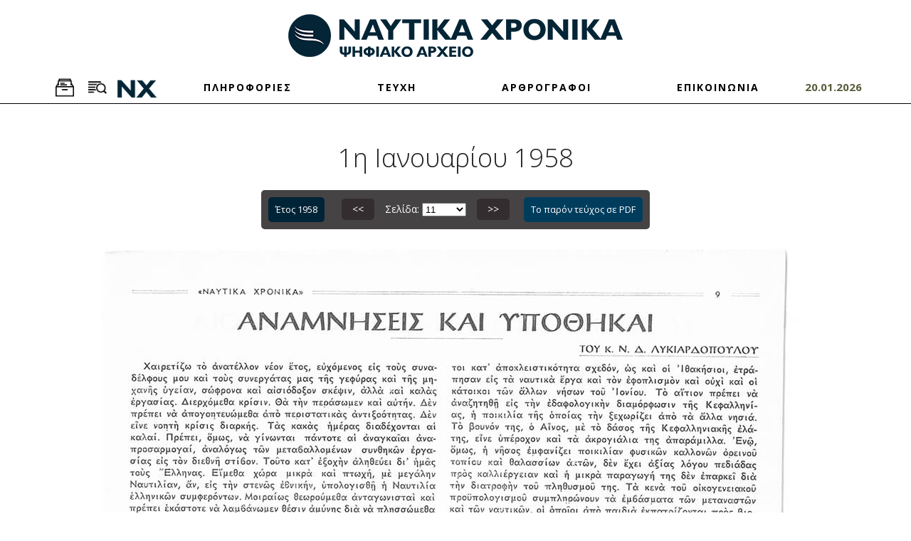

--- FILE ---
content_type: text/html; charset=UTF-8
request_url: https://archive.naftikachronika.gr/issue1958-i736/page-11/
body_size: 8590
content:
<!DOCTYPE html>
<html lang = "el">
<head>
	<meta charset = "utf-8" />
	<meta name="viewport" content="width=device-width, initial-scale=1" />
	<meta name="google-site-verification" content="MDtXuoM5DRUX8d0zj1ZimkeAcc7nxUD8qsHtTR-uZ0Y" />
	<title>1958-01-1 - Αρχείο | Ναυτικά Χρονικά</title>
<meta name="description" content="Καλώς ήρθατε στον δικτυακό τόπο του ψηφιακού αρχείου του περιοδικού «Ναυτικά Χρονικά». - info@archive.naftikachronika.gr" />

<!-- OG META -->
<meta property="og:title" content="1958-01-1 - Αρχείο | Ναυτικά Χρονικά" />
<meta property="og:type" content="website" />
<meta property="og:image" content="https://archive.naftikachronika.gr/images/layout/og_image.png" />
<meta property="og:url" content="https://archive.naftikachronika.gr/issue1958-i736/page-11/" />
<meta property="og:description" content="Καλώς ήρθατε στον δικτυακό τόπο του ψηφιακού αρχείου του περιοδικού «Ναυτικά Χρονικά». - info@archive.naftikachronika.gr" />

<!-- TWITTER META -->
<meta name="twitter:card" content="summary" />
<meta name="twitter:title" content="1958-01-1 - Αρχείο | Ναυτικά Χρονικά" />
<meta name="twitter:description" content="Καλώς ήρθατε στον δικτυακό τόπο του ψηφιακού αρχείου του περιοδικού «Ναυτικά Χρονικά». - info@archive.naftikachronika.gr" />
<meta name="twitter:image" content="https://archive.naftikachronika.gr/images/layout/og_image.png" />

<!-- LINKS -->
<link href="https://cdn.utopia.gr/" rel="dns-prefetch" />
<link href="https://www.google-analytics.com/" rel="dns-prefetch" />
<link href="https://s7.addthis.com/" rel="dns-prefetch" />
<link href="https://archive.naftikachronika.gr/issue1958-i736/page-11/" rel="canonical" />

<!-- SCHEMA ORG -->

<script type="application/ld+json">
	{
		"@context": "https://schema.org",
		"@type": "WebSite",
		"url": "https://archive.naftikachronika.gr/issue1958-i736/page-11/",
		"name": "1958-01-1 - Αρχείο | Ναυτικά Χρονικά",
		"abstract": "Καλώς ήρθατε στον δικτυακό τόπο του ψηφιακού αρχείου του περιοδικού «Ναυτικά Χρονικά». - info@archive.naftikachronika.gr",
		"image": "https://archive.naftikachronika.gr/images/layout/og_image.png"
	}
</script>	
<!-- CSS -->
	<link href = 'https://fonts.googleapis.com/css?family=Open+Sans:400,300,300italic,400italic,700,700italic&amp;subset=latin,greek' rel = 'stylesheet' type = 'text/css'>
	<link type="text/css" href="https://cdn.utopia.gr/inclusive/css_frontend_inclusive_b42.1722261756.css" rel="stylesheet" />
	<link type="text/css" href="/scripts/marez.css" rel="stylesheet" />
	
<!-- JS -->
	<link rel="preconnect" href="https://fonts.googleapis.com">
	<link rel="preconnect" href="https://fonts.gstatic.com" crossorigin>
	<link href="https://fonts.googleapis.com/css2?family=Roboto+Mono:ital,wght@0,100..700;1,100..700&display=swap" rel="stylesheet">
	<script>
		var domain_captcha_url = 'https://archive.naftikachronika.gr/scripts/captcha';
		var domain_captcha_action = '/scripts/umsfes.php';
	</script>
	
	<script>
		window.dataLayer = window.dataLayer || [];
		function gtag(){dataLayer.push(arguments);}
		gtag('consent', 'default', {
		  'ad_storage': 'denied',
		  'analytics_storage': 'granted',
		  'ad_user_data': 'denied',
		  'ad_personalization': 'denied',
		  'functionality_storage': 'granted',
		  'personalization_storage': 'granted',
		  'security_storage': 'granted'
		});
	</script>

	<script async src="https://www.googletagmanager.com/gtag/js?id=G-N0NJ9LGBLN"></script>
	<script>
		window.dataLayer = window.dataLayer || [];
		function gtag(){dataLayer.push(arguments);}
		gtag('js', new Date());
		gtag('config', 'G-N0NJ9LGBLN');
	</script>
		<script async src="https://www.googletagmanager.com/gtag/js?id=G-658HTN2Y8N"></script>
	<script>
		window.dataLayer = window.dataLayer || [];
		function gtag(){dataLayer.push(arguments);}
		gtag('js', new Date());
		gtag('config', 'G-658HTN2Y8N');
	</script>
	<script src="https://cdn.utopia.gr/inclusive/js_frontend_inclusive.1721299250.js"></script>
	<script src="/scripts/marez.js"></script>
	<style>
		.col1 {
			background: white;
		}

		.col2 {
			background: blue;
		}

		.col3 {
			background: red;
		}
	</style>
	</head>
<body>

<div id = "main">

	<!--~~~~~~~~~~~~~~~~~~~~~~~~~~~~~~~~~~~~~~~~~~~~~~~~~~~~~~~~~~~~~~~~~~~~~~~~~~~~~~~~~~~~~~~~~~~~~~~ HEADER -->
	<div id = "header-wrap">
		<div class = "container">
			<div class = "row">
				<div class = "col-sm-12">
					<div id = "logo">
						<a id = "logo-img" href = "/"><img class = "max-width" src = "/images/layout/logo_new.png" alt = ""></a>
					</div>
				</div>
				<!-- <div class = "col-sm-6">
					<div id = "search-toggler-wrap">
						<div class = "top-toggler " id = "search-toggler" data-target = "search-wrap">
							<span class = "hidden-xs">ΑΝΑΖΗΤΗΣΗ </span><img src = "/images/layout/icon_big_search_w.png" style = "width:26px;" alt = "" />
						</div>
						<div class = "top-toggler" id = "browse-toggler" data-target = "browse-wrap">
							<span class = "hidden-xs">ΑΡΧΕΙΟ </span><img src = "/images/layout/icon_big_archive_w.png" style = "width:26px;" alt = "" />
						</div>
					</div>
				</div> -->
			</div>
		</div>
	</div>
	<div id = "menu-wrap">
		<div class = "container-fluid">
			<div class = "row">
				<div class = "col-sm-12">
					<div id = "menu">
						<div id = "search-toggler-wrap" class="menu-item">
							<div class = "top-toggler" id = "browse-toggler" data-target = "browse-wrap">
								<!-- <span class = "hidden-xs">ΑΡΧΕΙΟ </span><img src = "/images/layout/icon_big_archive_w.png" style = "width:26px;" alt = "" /> -->
								<img class="archive-img" src = "/images/layout/icon_big_archive.png" style = "width:26px;" alt = "" />
							</div>
							<div class = "top-toggler " id = "search-toggler" data-target = "search-wrap">
								<!-- <span class = "hidden-xs">ΑΝΑΖΗΤΗΣΗ </span><img src = "/images/layout/icon_big_search_w.png" style = "width:26px;" alt = "" /> -->
								<img class="search-img" src = "/images/layout/icon_big_search.png" style = "width:26px;" alt = "" />
							</div>
							<img id="logo-scrolled" src = "/images/layout/logo_srolled.png" style = "width:60px;" alt = "" />
						</div>
						<a class="menu-link menu-item normal" href="/about">ΠΛΗΡΟΦΟΡΙΕΣ</a><a class="menu-link menu-item normal" href="/browse">ΤΕΥΧΗ</a><a class="menu-link menu-item normal" href="/authors ">ΑΡΘΡΟΓΡΑΦΟΙ</a><a class="menu-link menu-item normal" href="/contact">ΕΠΙΚΟΙΝΩΝΙΑ</a>						<div id="current-date" class="menu-item">
							20.01.2026
						</div>
					</div>
				</div>
			</div>
		</div>
		<hr>
	</div>
	<div class = "toggle-wrap" id = "search-wrap" >
		<div class = "container">
			<form action="/search/" method="post" class="search-form" onsubmit="if(document.getElementById('search_q').value==''){alert('Παρακαλούμε εισάγετε έναν όρο για αναζήτηση');return false;} else { $('.search-overlay').show();}"><div class="row"><div class="col-lg-8"><label for="search_q">Όρος για αναζήτηση: </label><input type="text" class="input search-input" id="search_q" name="search_q" value=""/></div><div class="col-sm-4 col-lg-1"><label for="date_start">Από: </label><br /><select class="input" name="date_start" id="date_start">
<option selected value="1931">1931</option>
<option  value="1932">1932</option>
<option  value="1933">1933</option>
<option  value="1934">1934</option>
<option  value="1935">1935</option>
<option  value="1936">1936</option>
<option  value="1937">1937</option>
<option  value="1938">1938</option>
<option  value="1939">1939</option>
<option  value="1940">1940</option>
<option  value="1945">1945</option>
<option  value="1946">1946</option>
<option  value="1947">1947</option>
<option  value="1948">1948</option>
<option  value="1949">1949</option>
<option  value="1950">1950</option>
<option  value="1951">1951</option>
<option  value="1952">1952</option>
<option  value="1953">1953</option>
<option  value="1954">1954</option>
<option  value="1955">1955</option>
<option  value="1956">1956</option>
<option  value="1957">1957</option>
<option  value="1958">1958</option>
<option  value="1959">1959</option>
<option  value="1960">1960</option>
<option  value="1961">1961</option>
<option  value="1962">1962</option>
<option  value="1963">1963</option>
<option  value="1964">1964</option>
<option  value="1965">1965</option>
<option  value="1966">1966</option>
<option  value="1967">1967</option>
<option  value="1968">1968</option>
<option  value="1969">1969</option>
<option  value="1970">1970</option>
<option  value="1971">1971</option>
<option  value="1972">1972</option>
<option  value="1973">1973</option>
<option  value="1974">1974</option>
<option  value="1975">1975</option>
<option  value="1976">1976</option>
<option  value="1977">1977</option>
<option  value="1978">1978</option>
<option  value="1979">1979</option>
<option  value="1980">1980</option>
<option  value="1981">1981</option>
<option  value="1982">1982</option>
<option  value="1983">1983</option>
<option  value="1984">1984</option>
<option  value="1985">1985</option>
<option  value="1986">1986</option>
<option  value="1987">1987</option>
<option  value="1988">1988</option>
<option  value="1989">1989</option>
<option  value="1990">1990</option>
<option  value="1991">1991</option>
<option  value="1992">1992</option>
<option  value="1993">1993</option>
<option  value="1994">1994</option>
<option  value="1995">1995</option>
<option  value="1997">1997</option>
<option  value="1998">1998</option>
<option  value="1999">1999</option>
<option  value="2000">2000</option>
<option  value="2001">2001</option>
<option  value="2002">2002</option>
<option  value="2003">2003</option>
<option  value="2004">2004</option>
<option  value="2005">2005</option>
<option  value="2006">2006</option>
<option  value="2007">2007</option>
<option  value="2008">2008</option>
<option  value="2009">2009</option>
<option  value="2010">2010</option>
<option  value="2011">2011</option>
<option  value="2012">2012</option>
<option  value="2013">2013</option>
<option  value="2014">2014</option>
<option  value="2015">2015</option>
<option  value="2016">2016</option>
<option  value="2017">2017</option>
<option  value="2018">2018</option>
<option  value="2019">2019</option>
<option  value="2020">2020</option>
<option  value="2021">2021</option>
<option  value="2022">2022</option>
<option  value="2023">2023</option>
<option  value="2024">2024</option>
<option  value="2025">2025</option>
</select></div><div class="col-sm-4 col-lg-1"><label for="date_end">Έως: </label><br /><select class="input" name="date_end" id="date_end">
<option  value="1931">1931</option>
<option  value="1932">1932</option>
<option  value="1933">1933</option>
<option  value="1934">1934</option>
<option  value="1935">1935</option>
<option  value="1936">1936</option>
<option  value="1937">1937</option>
<option  value="1938">1938</option>
<option  value="1939">1939</option>
<option  value="1940">1940</option>
<option  value="1945">1945</option>
<option  value="1946">1946</option>
<option  value="1947">1947</option>
<option  value="1948">1948</option>
<option  value="1949">1949</option>
<option  value="1950">1950</option>
<option  value="1951">1951</option>
<option  value="1952">1952</option>
<option  value="1953">1953</option>
<option  value="1954">1954</option>
<option  value="1955">1955</option>
<option  value="1956">1956</option>
<option  value="1957">1957</option>
<option  value="1958">1958</option>
<option  value="1959">1959</option>
<option  value="1960">1960</option>
<option  value="1961">1961</option>
<option  value="1962">1962</option>
<option  value="1963">1963</option>
<option  value="1964">1964</option>
<option  value="1965">1965</option>
<option  value="1966">1966</option>
<option  value="1967">1967</option>
<option  value="1968">1968</option>
<option  value="1969">1969</option>
<option  value="1970">1970</option>
<option  value="1971">1971</option>
<option  value="1972">1972</option>
<option  value="1973">1973</option>
<option  value="1974">1974</option>
<option  value="1975">1975</option>
<option  value="1976">1976</option>
<option  value="1977">1977</option>
<option  value="1978">1978</option>
<option  value="1979">1979</option>
<option  value="1980">1980</option>
<option  value="1981">1981</option>
<option  value="1982">1982</option>
<option  value="1983">1983</option>
<option  value="1984">1984</option>
<option  value="1985">1985</option>
<option  value="1986">1986</option>
<option  value="1987">1987</option>
<option  value="1988">1988</option>
<option  value="1989">1989</option>
<option  value="1990">1990</option>
<option  value="1991">1991</option>
<option  value="1992">1992</option>
<option  value="1993">1993</option>
<option  value="1994">1994</option>
<option  value="1995">1995</option>
<option  value="1997">1997</option>
<option  value="1998">1998</option>
<option  value="1999">1999</option>
<option  value="2000">2000</option>
<option  value="2001">2001</option>
<option  value="2002">2002</option>
<option  value="2003">2003</option>
<option  value="2004">2004</option>
<option  value="2005">2005</option>
<option  value="2006">2006</option>
<option  value="2007">2007</option>
<option  value="2008">2008</option>
<option  value="2009">2009</option>
<option  value="2010">2010</option>
<option  value="2011">2011</option>
<option  value="2012">2012</option>
<option  value="2013">2013</option>
<option  value="2014">2014</option>
<option  value="2015">2015</option>
<option  value="2016">2016</option>
<option  value="2017">2017</option>
<option  value="2018">2018</option>
<option  value="2019">2019</option>
<option  value="2020">2020</option>
<option  value="2021">2021</option>
<option  value="2022">2022</option>
<option  value="2023">2023</option>
<option  value="2024">2024</option>
<option selected value="2025">2025</option>
</select></div><div class="col-sm-4 col-lg-2"><br /><input type="submit" class="button search-btn" value="Αναζήτηση" /></div>
<div class="col-md-12"><div class="search-help-container">
		<p class="t-justify">
		Στην αναζήτηση μπορεί να χρησιμοποιηθεί μονοτονική ή πολυτονική γραφή.
		Αν εισάγονται δύο ή περισσότερες λέξεις, πρέπει να είναι χωρισμένες με κενό.
		Για αναζήτηση αυτούσιας φράσης ή ονόματος, οι λέξεις πρέπει να περικλείονται σε εισαγωγικά.
		Για αναζήτηση με βάση το αρχικό τμήμα μιας λέξης, προσθέστε στο τέλος της τον χαρακτήρα * (π.χ. ναυτι* για να ψάξετε για ναυτικό και ναυτιλιακό).
		Για στοχευμένη αναζήτηση, η λέξη πρέπει να είναι γραμμένη όπως ακριβώς είναι στο πρωτότυπο κείμενο. 
		Η χρήση κεφαλαίων ή πεζών γραμμάτων, καθώς και η χρήση σωστού ή καθόλου τονισμού, δεν επηρεάζουν τα αποτελέσματα της αναζήτησης.
		</p>
	</div></div>
</div></form>		</div>
	</div>
	<div class = "toggle-wrap" id = "browse-wrap">
		<div class = "container">
			<div class = "row">
				<div class = "col-md-12">
					<a class="submenu-item issues-submenu-item normal" href="/browse/1931/">1931</a><a class="submenu-item issues-submenu-item normal" href="/browse/1932/">1932</a><a class="submenu-item issues-submenu-item normal" href="/browse/1933/">1933</a><a class="submenu-item issues-submenu-item normal" href="/browse/1934/">1934</a><a class="submenu-item issues-submenu-item normal" href="/browse/1935/">1935</a><a class="submenu-item issues-submenu-item normal" href="/browse/1936/">1936</a><a class="submenu-item issues-submenu-item normal" href="/browse/1937/">1937</a><a class="submenu-item issues-submenu-item normal" href="/browse/1938/">1938</a><a class="submenu-item issues-submenu-item normal" href="/browse/1939/">1939</a><a class="submenu-item issues-submenu-item normal" href="/browse/1940/">1940</a><a class="submenu-item issues-submenu-item normal" href="/browse/1945/">1945</a><a class="submenu-item issues-submenu-item normal" href="/browse/1946/">1946</a><a class="submenu-item issues-submenu-item normal" href="/browse/1947/">1947</a><a class="submenu-item issues-submenu-item normal" href="/browse/1948/">1948</a><a class="submenu-item issues-submenu-item normal" href="/browse/1949/">1949</a><a class="submenu-item issues-submenu-item normal" href="/browse/1950/">1950</a><a class="submenu-item issues-submenu-item normal" href="/browse/1951/">1951</a><a class="submenu-item issues-submenu-item normal" href="/browse/1952/">1952</a><a class="submenu-item issues-submenu-item normal" href="/browse/1953/">1953</a><a class="submenu-item issues-submenu-item normal" href="/browse/1954/">1954</a><a class="submenu-item issues-submenu-item normal" href="/browse/1955/">1955</a><a class="submenu-item issues-submenu-item normal" href="/browse/1956/">1956</a><a class="submenu-item issues-submenu-item normal" href="/browse/1957/">1957</a><a class="submenu-item issues-submenu-item normal" href="/browse/1958/">1958</a><a class="submenu-item issues-submenu-item normal" href="/browse/1959/">1959</a><a class="submenu-item issues-submenu-item normal" href="/browse/1960/">1960</a><a class="submenu-item issues-submenu-item normal" href="/browse/1961/">1961</a><a class="submenu-item issues-submenu-item normal" href="/browse/1962/">1962</a><a class="submenu-item issues-submenu-item normal" href="/browse/1963/">1963</a><a class="submenu-item issues-submenu-item normal" href="/browse/1964/">1964</a><a class="submenu-item issues-submenu-item normal" href="/browse/1965/">1965</a><a class="submenu-item issues-submenu-item normal" href="/browse/1966/">1966</a><a class="submenu-item issues-submenu-item normal" href="/browse/1967/">1967</a><a class="submenu-item issues-submenu-item normal" href="/browse/1968/">1968</a><a class="submenu-item issues-submenu-item normal" href="/browse/1969/">1969</a><a class="submenu-item issues-submenu-item normal" href="/browse/1970/">1970</a><a class="submenu-item issues-submenu-item normal" href="/browse/1971/">1971</a><a class="submenu-item issues-submenu-item normal" href="/browse/1972/">1972</a><a class="submenu-item issues-submenu-item normal" href="/browse/1973/">1973</a><a class="submenu-item issues-submenu-item normal" href="/browse/1974/">1974</a><a class="submenu-item issues-submenu-item normal" href="/browse/1975/">1975</a><a class="submenu-item issues-submenu-item normal" href="/browse/1976/">1976</a><a class="submenu-item issues-submenu-item normal" href="/browse/1977/">1977</a><a class="submenu-item issues-submenu-item normal" href="/browse/1978/">1978</a><a class="submenu-item issues-submenu-item normal" href="/browse/1979/">1979</a><a class="submenu-item issues-submenu-item normal" href="/browse/1980/">1980</a><a class="submenu-item issues-submenu-item normal" href="/browse/1981/">1981</a><a class="submenu-item issues-submenu-item normal" href="/browse/1982/">1982</a><a class="submenu-item issues-submenu-item normal" href="/browse/1983/">1983</a><a class="submenu-item issues-submenu-item normal" href="/browse/1984/">1984</a><a class="submenu-item issues-submenu-item normal" href="/browse/1985/">1985</a><a class="submenu-item issues-submenu-item normal" href="/browse/1986/">1986</a><a class="submenu-item issues-submenu-item normal" href="/browse/1987/">1987</a><a class="submenu-item issues-submenu-item normal" href="/browse/1988/">1988</a><a class="submenu-item issues-submenu-item normal" href="/browse/1989/">1989</a><a class="submenu-item issues-submenu-item normal" href="/browse/1990/">1990</a><a class="submenu-item issues-submenu-item normal" href="/browse/1991/">1991</a><a class="submenu-item issues-submenu-item normal" href="/browse/1992/">1992</a><a class="submenu-item issues-submenu-item normal" href="/browse/1993/">1993</a><a class="submenu-item issues-submenu-item normal" href="/browse/1994/">1994</a><a class="submenu-item issues-submenu-item normal" href="/browse/1995/">1995</a><a class="submenu-item issues-submenu-item normal" href="/browse/1997/">1997</a><a class="submenu-item issues-submenu-item normal" href="/browse/1998/">1998</a><a class="submenu-item issues-submenu-item normal" href="/browse/1999/">1999</a><a class="submenu-item issues-submenu-item normal" href="/browse/2000/">2000</a><a class="submenu-item issues-submenu-item normal" href="/browse/2001/">2001</a><a class="submenu-item issues-submenu-item normal" href="/browse/2002/">2002</a><a class="submenu-item issues-submenu-item normal" href="/browse/2003/">2003</a><a class="submenu-item issues-submenu-item normal" href="/browse/2004/">2004</a><a class="submenu-item issues-submenu-item normal" href="/browse/2005/">2005</a><a class="submenu-item issues-submenu-item normal" href="/browse/2006/">2006</a><a class="submenu-item issues-submenu-item normal" href="/browse/2007/">2007</a><a class="submenu-item issues-submenu-item normal" href="/browse/2008/">2008</a><a class="submenu-item issues-submenu-item normal" href="/browse/2009/">2009</a><a class="submenu-item issues-submenu-item normal" href="/browse/2010/">2010</a><a class="submenu-item issues-submenu-item normal" href="/browse/2011/">2011</a><a class="submenu-item issues-submenu-item normal" href="/browse/2012/">2012</a><a class="submenu-item issues-submenu-item normal" href="/browse/2013/">2013</a><a class="submenu-item issues-submenu-item normal" href="/browse/2014/">2014</a><a class="submenu-item issues-submenu-item normal" href="/browse/2015/">2015</a><a class="submenu-item issues-submenu-item normal" href="/browse/2016/">2016</a><a class="submenu-item issues-submenu-item normal" href="/browse/2017/">2017</a><a class="submenu-item issues-submenu-item normal" href="/browse/2018/">2018</a><a class="submenu-item issues-submenu-item normal" href="/browse/2019/">2019</a><a class="submenu-item issues-submenu-item normal" href="/browse/2020/">2020</a><a class="submenu-item issues-submenu-item normal" href="/browse/2021/">2021</a><a class="submenu-item issues-submenu-item normal" href="/browse/2022/">2022</a><a class="submenu-item issues-submenu-item normal" href="/browse/2023/">2023</a><a class="submenu-item issues-submenu-item normal" href="/browse/2024/">2024</a><a class="submenu-item issues-submenu-item normal" href="/browse/2025/">2025</a>				</div>
			</div>
		</div>
	</div>
		<div class="row j42-noscript-row">
<div class="col-md-12 j42-noscript">
Η Javascript πρέπει να είναι ενεργοποιημένη για να συνεχίσετε!</div>
</div>
	<!--~~~~~~~~~~~~~~~~~~~~~~~~~~~~~~~~~~~~~~~~~~~~~~~~~~~~~~~~~~~~~~~~~~~~~~~~~~~~~~~~~~~~~~~~~~~~~~~ CONTENT -->
	<div class = "j42-main" id = "content-wrap">
		<div class = "container">
			<div class = "row">
				<div class="col-sm-12"><h1 class="t-center">1η Ιανουαρίου 1958</h1></div><div class="col-md-12 t-justify"></div>
<div class='col-xs-12 pagination-col'><div class='pagination-wrap'><div class='pagination'><a class='other-issues button' href='/browse/1958/'>Έτος 1958</a>
<a class='pagination-btn prev tp' title='Σελίδα 10' href='/issue1958-i736/page-10/'> &lt;&lt; </a>Σελίδα: <select onchange='if (this.value) window.location.href=this.value' class='pagination-select'><option value='/issue1958-i736/'>Αρχική</option><option  value='/issue1958-i736/page-1/'>1</option>
<option  value='/issue1958-i736/page-2/'>2</option>
<option  value='/issue1958-i736/page-3/'>3</option>
<option  value='/issue1958-i736/page-4/'>4</option>
<option  value='/issue1958-i736/page-5/'>5</option>
<option  value='/issue1958-i736/page-6/'>6</option>
<option  value='/issue1958-i736/page-7/'>7</option>
<option  value='/issue1958-i736/page-8/'>8</option>
<option  value='/issue1958-i736/page-9/'>9</option>
<option  value='/issue1958-i736/page-10/'>10</option>
<option selected value='/issue1958-i736/page-11/'>11</option>
<option  value='/issue1958-i736/page-12/'>12</option>
<option  value='/issue1958-i736/page-13/'>13</option>
<option  value='/issue1958-i736/page-14/'>14</option>
<option  value='/issue1958-i736/page-15/'>15</option>
<option  value='/issue1958-i736/page-16/'>16</option>
<option  value='/issue1958-i736/page-17/'>17</option>
<option  value='/issue1958-i736/page-18/'>18</option>
<option  value='/issue1958-i736/page-19/'>19</option>
<option  value='/issue1958-i736/page-20/'>20</option>
<option  value='/issue1958-i736/page-21/'>21</option>
<option  value='/issue1958-i736/page-22/'>22</option>
<option  value='/issue1958-i736/page-23/'>23</option>
<option  value='/issue1958-i736/page-24/'>24</option>
<option  value='/issue1958-i736/page-25/'>25</option>
<option  value='/issue1958-i736/page-26/'>26</option>
<option  value='/issue1958-i736/page-27/'>27</option>
<option  value='/issue1958-i736/page-28/'>28</option>
<option  value='/issue1958-i736/page-29/'>29</option>
<option  value='/issue1958-i736/page-30/'>30</option>
<option  value='/issue1958-i736/page-31/'>31</option>
<option  value='/issue1958-i736/page-32/'>32</option>
<option  value='/issue1958-i736/page-33/'>33</option>
<option  value='/issue1958-i736/page-34/'>34</option>
<option  value='/issue1958-i736/page-35/'>35</option>
<option  value='/issue1958-i736/page-36/'>36</option>
<option  value='/issue1958-i736/page-37/'>37</option>
<option  value='/issue1958-i736/page-38/'>38</option>
<option  value='/issue1958-i736/page-39/'>39</option>
<option  value='/issue1958-i736/page-40/'>40</option>
<option  value='/issue1958-i736/page-41/'>41</option>
<option  value='/issue1958-i736/page-42/'>42</option>
<option  value='/issue1958-i736/page-43/'>43</option>
<option  value='/issue1958-i736/page-44/'>44</option>
<option  value='/issue1958-i736/page-45/'>45</option>
<option  value='/issue1958-i736/page-46/'>46</option>
<option  value='/issue1958-i736/page-47/'>47</option>
<option  value='/issue1958-i736/page-48/'>48</option>
<option  value='/issue1958-i736/page-49/'>49</option>
<option  value='/issue1958-i736/page-50/'>50</option>
<option  value='/issue1958-i736/page-51/'>51</option>
<option  value='/issue1958-i736/page-52/'>52</option>
<option  value='/issue1958-i736/page-53/'>53</option>
<option  value='/issue1958-i736/page-54/'>54</option>
<option  value='/issue1958-i736/page-55/'>55</option>
<option  value='/issue1958-i736/page-56/'>56</option>
<option  value='/issue1958-i736/page-57/'>57</option>
<option  value='/issue1958-i736/page-58/'>58</option>
<option  value='/issue1958-i736/page-59/'>59</option>
<option  value='/issue1958-i736/page-60/'>60</option>
<option  value='/issue1958-i736/page-61/'>61</option>
<option  value='/issue1958-i736/page-62/'>62</option>
<option  value='/issue1958-i736/page-63/'>63</option>
<option  value='/issue1958-i736/page-64/'>64</option>
<option  value='/issue1958-i736/page-65/'>65</option>
<option  value='/issue1958-i736/page-66/'>66</option>
<option  value='/issue1958-i736/page-67/'>67</option>
<option  value='/issue1958-i736/page-68/'>68</option>
<option  value='/issue1958-i736/page-69/'>69</option>
<option  value='/issue1958-i736/page-70/'>70</option>
<option  value='/issue1958-i736/page-71/'>71</option>
<option  value='/issue1958-i736/page-72/'>72</option>
<option  value='/issue1958-i736/page-73/'>73</option>
<option  value='/issue1958-i736/page-74/'>74</option>
<option  value='/issue1958-i736/page-75/'>75</option>
<option  value='/issue1958-i736/page-76/'>76</option>
<option  value='/issue1958-i736/page-77/'>77</option>
<option  value='/issue1958-i736/page-78/'>78</option>
<option  value='/issue1958-i736/page-79/'>79</option>
<option  value='/issue1958-i736/page-80/'>80</option>
<option  value='/issue1958-i736/page-81/'>81</option>
<option  value='/issue1958-i736/page-82/'>82</option>
<option  value='/issue1958-i736/page-83/'>83</option>
<option  value='/issue1958-i736/page-84/'>84</option>
<option  value='/issue1958-i736/page-85/'>85</option>
<option  value='/issue1958-i736/page-86/'>86</option>
<option  value='/issue1958-i736/page-87/'>87</option>
<option  value='/issue1958-i736/page-88/'>88</option>
<option  value='/issue1958-i736/page-89/'>89</option>
<option  value='/issue1958-i736/page-90/'>90</option>
<option  value='/issue1958-i736/page-91/'>91</option>
<option  value='/issue1958-i736/page-92/'>92</option>
<option  value='/issue1958-i736/page-93/'>93</option>
<option  value='/issue1958-i736/page-94/'>94</option>
<option  value='/issue1958-i736/page-95/'>95</option>
<option  value='/issue1958-i736/page-96/'>96</option>
<option  value='/issue1958-i736/page-97/'>97</option>
<option  value='/issue1958-i736/page-98/'>98</option>
<option  value='/issue1958-i736/page-99/'>99</option>
<option  value='/issue1958-i736/page-100/'>100</option>
<option  value='/issue1958-i736/page-101/'>101</option>
<option  value='/issue1958-i736/page-102/'>102</option>
<option  value='/issue1958-i736/page-103/'>103</option>
<option  value='/issue1958-i736/page-104/'>104</option>
<option  value='/issue1958-i736/page-105/'>105</option>
<option  value='/issue1958-i736/page-106/'>106</option>
<option  value='/issue1958-i736/page-107/'>107</option>
<option  value='/issue1958-i736/page-108/'>108</option>
<option  value='/issue1958-i736/page-109/'>109</option>
<option  value='/issue1958-i736/page-110/'>110</option>
<option  value='/issue1958-i736/page-111/'>111</option>
<option  value='/issue1958-i736/page-112/'>112</option>
<option  value='/issue1958-i736/page-113/'>113</option>
<option  value='/issue1958-i736/page-114/'>114</option>
<option  value='/issue1958-i736/page-115/'>115</option>
<option  value='/issue1958-i736/page-116/'>116</option>
<option  value='/issue1958-i736/page-117/'>117</option>
<option  value='/issue1958-i736/page-118/'>118</option>
<option  value='/issue1958-i736/page-119/'>119</option>
<option  value='/issue1958-i736/page-120/'>120</option>
<option  value='/issue1958-i736/page-121/'>121</option>
<option  value='/issue1958-i736/page-122/'>122</option>
<option  value='/issue1958-i736/page-123/'>123</option>
<option  value='/issue1958-i736/page-124/'>124</option>
<option  value='/issue1958-i736/page-125/'>125</option>
<option  value='/issue1958-i736/page-126/'>126</option>
<option  value='/issue1958-i736/page-127/'>127</option>
<option  value='/issue1958-i736/page-128/'>128</option>
<option  value='/issue1958-i736/page-129/'>129</option>
<option  value='/issue1958-i736/page-130/'>130</option>
<option  value='/issue1958-i736/page-131/'>131</option>
<option  value='/issue1958-i736/page-132/'>132</option>
<option  value='/issue1958-i736/page-133/'>133</option>
<option  value='/issue1958-i736/page-134/'>134</option>
<option  value='/issue1958-i736/page-135/'>135</option>
<option  value='/issue1958-i736/page-136/'>136</option>
<option  value='/issue1958-i736/page-137/'>137</option>
<option  value='/issue1958-i736/page-138/'>138</option>
<option  value='/issue1958-i736/page-139/'>139</option>
<option  value='/issue1958-i736/page-140/'>140</option>
<option  value='/issue1958-i736/page-141/'>141</option>
<option  value='/issue1958-i736/page-142/'>142</option>
<option  value='/issue1958-i736/page-143/'>143</option>
<option  value='/issue1958-i736/page-144/'>144</option>
<option  value='/issue1958-i736/page-145/'>145</option>
<option  value='/issue1958-i736/page-146/'>146</option>
<option  value='/issue1958-i736/page-147/'>147</option>
<option  value='/issue1958-i736/page-148/'>148</option>
<option  value='/issue1958-i736/page-149/'>149</option>
<option  value='/issue1958-i736/page-150/'>150</option>
</select><a class='pagination-btn next tp' title='Σελίδα 12' href='/issue1958-i736/page-12/'> &gt;&gt; </a><a class='download-button' target='_blank'  href='https://s3-eu-west-1.amazonaws.com/marechron/issues/issues_0736.pdf' download>Το παρόν τεύχος σε PDF</a>
<div class='pagination-preview'><img class='img-prev' src='/images/content/pages/thumbs/1958%2001a_0010.jpg' alt='page prev'/><img class='img-next' src='/images/content/pages/thumbs/1958%2001a_0012.jpg' alt='page next'/></div></div></div></div><div class='col-xs-12 t-center'><div class='page-wrap'><img class='max-width' src='https://s3-eu-west-1.amazonaws.com/marechron/1958x/1958_01_a/1958+01a_0011.jpg' alt='page 11'/></div></div><div class='clearfix'> </div><div class='col-xs-12'><h4 class='t-center'>49 Ενότητες</h4></div><div class='clearfix'> </div><div class='col-md-2 hidden-sm'></div><div class='col-md-8'><a class='result-row ' data-article_id='9036' href='/issue1958-i736/page-1/'>ΠΡΟ ΤΩΝ ΔΥΣΧΕΡΕΙΩΝ <i>(Σελίδα 1)</i></a><a class='result-row ' data-article_id='9037' href='/issue1958-i736/page-4/'>"ΑΙΣΙΟΔΟΞΗΣΩΜΕΝ ΔΙΑ ΤΗΝ ΑΥΡΙΟΝ" <i>(Σελίδα 4)</i></a><a class='result-row ' data-article_id='9038' href='/issue1958-i736/page-5/'>Ο ΝΕΟΣ ΚΩΔΙΞ ΤΟΥ ΙΔΙΩΤΙΚΟΥ ΝΑΥΤΙΚΟΥ ΔΙΚΑΙΟΥ <i>(Σελίδα 5)</i></a><a class='result-row ' data-article_id='9039' href='/issue1958-i736/page-7/'>ΑΤΕΝΙΖΟΝΤΕΣ ΤΟ ΝΕΟΝ ΕΤΟΣ <i>(Σελίδα 7)</i></a><a class='result-row ' data-article_id='9040' href='/issue1958-i736/page-9/'>ΣΥΝΕΡΓΑΣΙΑΝ ΚΑΙ ΠΕΡΙΣΥΛΛΟΓΗΝ <i>(Σελίδα 9)</i></a><a class='result-row selected' data-article_id='9041' href='/issue1958-i736/page-11/'>ΑΝΑΜΝΗΣΕΙΣ ΚΑΙ ΥΠΟΘΗΚΑΙ <i>(Σελίδα 11)</i></a><a class='result-row ' data-article_id='9042' href='/issue1958-i736/page-12/'>Η ΚΡΙΣΙΣ ΚΑΙ ΤΑ ΝΕΟΤΕΥΚΤΑ ΠΛΟΙΑ <i>(Σελίδα 12)</i></a><a class='result-row ' data-article_id='9043' href='/issue1958-i736/page-14/'>Ο ΑΤΟΜΙΣΜΟΣ ΤΟΥ ΕΛΛΗΝΟΣ ΕΦΟΠΛΙΣΤΟΥ <i>(Σελίδα 14)</i></a><a class='result-row ' data-article_id='9044' href='/issue1958-i736/page-17/'>ΕΤΟΣ ΚΑΘΗΚΟΝΤΩΝ ΚΑΙ ΕΛΠΙΔΩΝ <i>(Σελίδα 17)</i></a><a class='result-row ' data-article_id='9045' href='/issue1958-i736/page-19/'>ΣΚΕΨΕΙΣ ΚΑΙ ΓΝΩΜΑΙ <i>(Σελίδα 19)</i></a><a class='result-row ' data-article_id='9046' href='/issue1958-i736/page-21/'>Η ΑΣΘΕΝΗΣ ΜΑΣ ΠΛΕΥΡΑ <i>(Σελίδα 21)</i></a><a class='result-row ' data-article_id='9047' href='/issue1958-i736/page-22/'>ΤΟ ΑΓΝΩΣΤΟΝ ΜΕΛΛΟΝ <i>(Σελίδα 22)</i></a><a class='result-row ' data-article_id='9048' href='/issue1958-i736/page-24/'>Η ΚΡΙΣΙΣ ΚΑΙ ΤΑ ΣΦΑΛΜΑΤΑ <i>(Σελίδα 24)</i></a><a class='result-row ' data-article_id='9049' href='/issue1958-i736/page-27/'>ΤΑ ΑΙΤΙΑ ΚΑΙ ΤΑ ΑΠΟΤΕΛΕΣΜΑΤΑ ΤΗΣ ΚΡΙΣΕΩΣ <i>(Σελίδα 27)</i></a><a class='result-row ' data-article_id='9050' href='/issue1958-i736/page-29/'>ΠΡΟΥΠΟΘΕΣΕΙΣ ΑΝΑΠΤΥΞΕΩΣ ΚΑΙ ΠΡΟΟΠΤΙΚΑΙ ΕΞΕΛΙΞΕΩΣ ΤΗΣ ΧΑΛΥΒΟΥΡΓΙΑΣ <i>(Σελίδα 29)</i></a><a class='result-row ' data-article_id='9051' href='/issue1958-i736/page-30/'>ΟΧΙ ΜΟΝΟ ΤΟΝ ΚΕΡΔΩΟΝ ΕΡΜΗΝ <i>(Σελίδα 30)</i></a><a class='result-row ' data-article_id='9052' href='/issue1958-i736/page-32/'>ΑΙ ΕΛΛΗΝΙΚΑΙ ΤΑΚΤΙΚΑΙ ΓΡΑΜΜΑΙ <i>(Σελίδα 32)</i></a><a class='result-row ' data-article_id='9053' href='/issue1958-i736/page-35/'>ΤΟ ΘΛΙΒΕΡΟΝ ΚΑΤΑΝΤΗΜΑ <i>(Σελίδα 35)</i></a><a class='result-row ' data-article_id='9054' href='/issue1958-i736/page-36/'>Η ΠΙΣΤΟΔΟΤΗΣΙΣ ΤΗΣ ΝΑΥΤΙΛΙΑΣ <i>(Σελίδα 36)</i></a><a class='result-row ' data-article_id='9055' href='/issue1958-i736/page-40/'>ΠΡΟΣ ΤΗΝ ΟΡΓΑΝΩΣΙΝ ΤΩΝ ΥΠΑΡΧΟΥΣΩΝ ΣΧΟΛΩΝ ΤΟΥ Ε.Ν. <i>(Σελίδα 40)</i></a><a class='result-row ' data-article_id='9056' href='/issue1958-i736/page-43/'>Η ΕΛΛΗΝΙΚΗ ΝΑΥΤΙΛΙΑ ΚΑΤΑ ΤΟ 1957 <i>(Σελίδα 43)</i></a><a class='result-row ' data-article_id='9057' href='/issue1958-i736/page-47/'>ΤΟ Ν.Α.Τ. ΚΑΙ Η ΑΠΟΣΤΟΛΗ ΤΟΥ <i>(Σελίδα 47)</i></a><a class='result-row ' data-article_id='9058' href='/issue1958-i736/page-51/'>Η ΑΝΑΓΚΗ ΟΡΓΑΝΩΣΕΩΣ ΤΗΣ ΛΙΜΕΝΙΚΗΣ ΑΣΤΥΝΟΜΙΑΣ <i>(Σελίδα 51)</i></a><a class='result-row ' data-article_id='9059' href='/issue1958-i736/page-53/'>Η ΚΑΤΑΓΩΓΗ ΤΩΝ ΚΟΙΝΩΝΙΚΩΝ ΑΣΦΑΛΙΣΕΩΝ <i>(Σελίδα 53)</i></a><a class='result-row ' data-article_id='9060' href='/issue1958-i736/page-55/'>ΕΥΧΑΙ ΚΑΙ ΠΡΟΣΔΟΚΙΑΙ ΔΙΑ ΤΟ 1958 <i>(Σελίδα 55)</i></a><a class='result-row ' data-article_id='9061' href='/issue1958-i736/page-56/'>ΑΓΩΝΕΣ ΚΑΙ ΕΠΙΤΕΥΓΜΑΤΑ <i>(Σελίδα 56)</i></a><a class='result-row ' data-article_id='9062' href='/issue1958-i736/page-57/'>Η ΚΥΑΝΟΛΕΥΚΟΣ <i>(Σελίδα 57)</i></a><a class='result-row ' data-article_id='9063' href='/issue1958-i736/page-58/'>Η ΕΠΙΦΥΛΑΞΙΣ ΔΙΑ ΤΟ ΜΕΛΛΟΝ <i>(Σελίδα 58)</i></a><a class='result-row ' data-article_id='9064' href='/issue1958-i736/page-59/'>ΝΑΥΤΙΚΑ ΑΝΑΛΕΚΤΑ ΑΠΟ ΤΑΣ ΑΡΧΑΙΑΣ ΠΗΓΑΣ <i>(Σελίδα 59)</i></a><a class='result-row ' data-article_id='9065' href='/issue1958-i736/page-60/'>ΑΙ ΘΑΛΑΣΣΙΑΙ ΜΕΤΑΦΟΡΑΙ ΚΑΤΑ ΤΗΝ ΒΥΖΑΝΤΙΝΗΝ ΠΕΡΙΟΔΟ ΜΕΧΡΙ ΤΗΣ ΑΡΑΒΙΚΗΣ ΕΠΕΚΤΑΣΕΩΣ <i>(Σελίδα 60)</i></a><a class='result-row ' data-article_id='9066' href='/issue1958-i736/page-62/'>Η ΠΡΩΤΗ ΜΥΘΙΚΗΗ ΘΑΛΑΣΣΙΑ ΕΛΛΗΝΙΚΗ ΠΕΡΙΠΛΑΝΗΣΙΣ <i>(Σελίδα 62)</i></a><a class='result-row ' data-article_id='9067' href='/issue1958-i736/page-65/'>Η ΚΟΙΝΩΝΙΚΗ ΠΡΟΝΟΙΑ ΕΙΣ ΤΟ ΕΜΠΟΡΙΚΟΝ ΝΑΥΤΙΚΟΝ <i>(Σελίδα 65)</i></a><a class='result-row ' data-article_id='9068' href='/issue1958-i736/page-68/'>ΟΙ ΑΕΡΙΟΣΤΡΟΒΙΛΟΙ (GAS TURBINES) <i>(Σελίδα 68)</i></a><a class='result-row ' data-article_id='9069' href='/issue1958-i736/page-69/'>ΤΟ ΑΤΟΜΙΚΟΝ ΠΛΟΙΟΝ <i>(Σελίδα 69)</i></a><a class='result-row ' data-article_id='9070' href='/issue1958-i736/page-71/'>Η ΣΥΝΤΗΡΗΣΙΣ ΤΩΝ ΠΑΡΩΠΛΙΣΜΕΝΩΝ ΠΛΟΙΩΝ <i>(Σελίδα 71)</i></a><a class='result-row ' data-article_id='9071' href='/issue1958-i736/page-73/'>ΤΟ ΡΑΝΤΑΡ ΚΑΙ ΑΙ ΣΥΓΚΡΟΥΣΕΙΣ <i>(Σελίδα 73)</i></a><a class='result-row ' data-article_id='9072' href='/issue1958-i736/page-75/'>Ο ΜΕΣΟΓΕΙΑΚΟΣ ΧΩΡΟΣ <i>(Σελίδα 75)</i></a><a class='result-row ' data-article_id='9073' href='/issue1958-i736/page-78/'>1841 ΣΚΑΦΗ, ΤΟΝΝΩΝ ΓΚΡΟΣ 16.600.756 <i>(Σελίδα 78)</i></a><a class='result-row ' data-article_id='9074' href='/issue1958-i736/page-85/'>ΣΥΣΤΟΛΗ ΕΙΣ ΤΑΣ ΝΑΥΠΗΓΗΣΕΙΣ ΜΑΣ <i>(Σελίδα 85)</i></a><a class='result-row ' data-article_id='9075' href='/issue1958-i736/page-89/'>Η ΑΡΓΟΥΣΑ ΧΩΡΗΤΙΚΟΤΗΣ ΜΑΣ <i>(Σελίδα 89)</i></a><a class='result-row ' data-article_id='9076' href='/issue1958-i736/page-91/'>ΑΙ ΑΞΙΑΙ ΤΩΝ ΠΛΟΙΩΝ ΚΑΤΑ ΤΟ 1957 <i>(Σελίδα 91)</i></a><a class='result-row ' data-article_id='9077' href='/issue1958-i736/page-95/'>Η ΠΑΓΚΟΣΜΙΟΣ ΟΙΚΟΝΟΜΙΑ ΚΑΤΑ ΤΟ 1957 <i>(Σελίδα 95)</i></a><a class='result-row ' data-article_id='9078' href='/issue1958-i736/page-99/'>Η ΔΙΕΘΝΗΣ ΝΑΥΛΑΓΟΡΑ ΚΑΤΑ ΤΟ 1957 <i>(Σελίδα 99)</i></a><a class='result-row ' data-article_id='9079' href='/issue1958-i736/page-103/'>ΥΠΕΡΜΕΤΡΟΣ Η ΔΙΟΓΚΩΣΙΣ ΤΟΥ ΤΟΝΝΑΖ <i>(Σελίδα 103)</i></a><a class='result-row ' data-article_id='9080' href='/issue1958-i736/page-115/'>ΤΟ ΔΕΚΑΠΕΝΘΗΜΕΡΟΝ <i>(Σελίδα 115)</i></a><a class='result-row ' data-article_id='9081' href='/issue1958-i736/page-121/'>Ο ΠΕΙΡΑΙΚΟΣ ΛΙΜΗΝ ΚΑΤΑ ΤΟ 1957 <i>(Σελίδα 121)</i></a><a class='result-row ' data-article_id='9082' href='/issue1958-i736/page-121/'>Ο ΠΕΙΡΑΙΚΟΣ ΛΙΜΗΝ ΚΑΤΑ ΤΟ 1957 <i>(Σελίδα 121)</i></a><a class='result-row ' data-article_id='9083' href='/issue1958-i736/page-125/'>ΠΕΡΙ ΤΗΝ ΚΙΝΗΣΙΝ ΤΗΣ ΠΑΓΚΟΣΜΙΟΥ ΟΙΚΟΝΟΜΙΑΣ <i>(Σελίδα 125)</i></a><a class='result-row ' data-article_id='9084' href='/issue1958-i736/page-127/'>ΝΑΥΤΙΛΙΑΚΑΙ ΕΙΔΗΣΕΙΣ <i>(Σελίδα 127)</i></a></div><div class='clearfix'> </div><div class="col-md-12 t-justify"><div class="page-text"></div></div>
			</div>
		</div>
	</div>
</div>

<div id = "parallax-wrap" class = "hover-wrap">
	<div class = "overlay dark"></div>
	<div class = "container">
		<div class = "row">
			<div class = "col-md-12 t-center">
				<img class = "max-width" src = "/images/layout/icon_big_eugenfound_w.png" alt = "ΙΔΡΥΜΑ ΕΥΓΕΝΙΔΟΥ ΛΟΓΟΤΥΠΟ" />
				<h3>ΙΔΡΥΜΑ ΕΥΓΕΝΙΔΟΥ</h3>
				Η δημιουργία της ψηφιακής πλατφόρμας και η ψηφιοποίηση των τευχών του περιοδικού <i>Ναυτικά Χρονικά</i>
				για τα έτη από το 1931 (τεύχος Ιανουαρίου 1931) έως το 1940 (τεύχος Δεκεμβρίου 1940) και από το 1945
				(τεύχος Ιουνίου 1945) έως το 2025 έγινε με την αποκλειστική χορηγία του<br />
				ΙΔΡΥΜΑΤΟΣ ΕΥΓΕΝΙΔΟΥ - ΚΛΗΡΟΔΟΤΗΜΑΤΟΣ Μ. ΣΙΜΟΥ εις μνήμην Μαριάνθης Σίμου.
				<br /><br />
				<b>eef.edu.gr</b>
			</div>
		</div>
	</div>
	<a class = "overlay" target = "_blank" href = "http://www.eef.edu.gr/"></a>
	<!--<a class="overlay" target="_blank" href="http://www.eef.edu.gr/frontoffice/portal.asp?cpage=NODE&cnode=128"></a>-->
</div>

<!--~~~~~~~~~~~~~~~~~~~~~~~~~~~~~~~~~~~~~~~~~~~~~~~~~~~~~~~~~~~~~~~~~~~~~~~~~~~~~~~~~~~~~~~~~~~~~~~ BOTTOM -->
<div id = "bottom-wrap">
	<div class = "overlay dark"></div>
	<a target = "_blank" href = "http://www.naftikachronika.gr/"><img src="https://archive.naftikachronika.gr/images/layout/bottom_bg.jpg" alt="NaftikaChronika"></a>
</div>

<!--~~~~~~~~~~~~~~~~~~~~~~~~~~~~~~~~~~~~~~~~~~~~~~~~~~~~~~~~~~~~~~~~~~~~~~~~~~~~~~~~~~~~~~~~~~~~~~~ FOOTER -->
<div id = "footer-wrap">
	<div class = "container">
		<div class = "row">
			<div class="col-md-6">
				<a id = "logo-img" class="footer-logo" href = "/"><img class = "max-width" src = "/images/layout/logo_w.png" alt = ""></a>
			</div>
			<div class="col-md-3 col-md-push-3">
				<div class="footer-menu">
				<a class="footer-link menu-link menu-item normal" href="/about">ΠΛΗΡΟΦΟΡΙΕΣ</a><a class="footer-link menu-link menu-item normal" href="/browse">ΤΕΥΧΗ</a><a class="footer-link menu-link menu-item normal" href="/authors ">ΑΡΘΡΟΓΡΑΦΟΙ</a><a class="footer-link menu-link menu-item normal" href="/contact">ΕΠΙΚΟΙΝΩΝΙΑ</a>				</div>
			</div>
			<div class = "col-sm-7">
				Copyright 2016-2020 Ναυτικά Χρονικά | <a href = "/">archive.naftikachronika.gr</a>
			</div>
			<div class = "col-sm-5 t-right">
				<div id="u-icon-wrap"><img id="u-icon" src="https://cdn.utopia.gr/images/branding/stamp/media42_static_24.1691057423.png" width="24" height="24" alt="icon"/><div id="u-info" class="u-right"><a href="https://media42.eu" target="blank" title="https://media42.eu"><img id="u-icon-logo" src="https://cdn.utopia.gr/images/branding/stamp/media42_logo_130.1691057423.png" alt="logo image" /></a><br>
<a href="https://validator.w3.org/check?uri=referer" target="_blank" class="u-link" title="HTML5">HTML5</a> | <a href="https://jigsaw.w3.org/css-validator/check/referer?profile=css3svg" target="_blank" class="u-link" title="CSS3">CSS3</a> | <a href="https://www.w3.org/WAI/WCAG2AA-Conformance" target="_blank" class="u-link" title="WCAG2">WCAG2</a>
</div></div>			</div>
		</div>
	</div>
</div>

<div id = "scroll-top-wrap">
	<div class = "container"><a href = "#main" id = "scroll-top" class = "scroller tp" title = "Αρχή Σελίδας"></a></div>
</div>
<div class="search-overlay">Αναζήτηση<br>παρακαλώ περιμένετε...<br><br><img src='https://cdn.utopia.gr/images/icons/preloaders/gallery_preloader.svg' alt='preloader' /></div>
</div>
</body>
</html>


--- FILE ---
content_type: image/svg+xml
request_url: https://cdn.utopia.gr/images/icons/preloaders/gallery_preloader.svg
body_size: 304
content:
<?xml version="1.0" encoding="UTF-8" standalone="no"?><svg xmlns:svg="http://www.w3.org/2000/svg" xmlns="http://www.w3.org/2000/svg" xmlns:xlink="http://www.w3.org/1999/xlink" version="1.0" width="32px" height="32px" viewBox="0 0 128 128" xml:space="preserve"><g><linearGradient id="linear-gradient"><stop offset="0%" stop-color="#ffffff" fill-opacity="0"/><stop offset="100%" stop-color="#000000" fill-opacity="1"/></linearGradient><path d="M63.85 0A63.85 63.85 0 1 1 0 63.85 63.85 63.85 0 0 1 63.85 0zm.65 19.5a44 44 0 1 1-44 44 44 44 0 0 1 44-44z" fill="url(#linear-gradient)" fill-rule="evenodd"/><animateTransform attributeName="transform" type="rotate" from="0 64 64" to="360 64 64" dur="1080ms" repeatCount="indefinite"></animateTransform></g></svg>

--- FILE ---
content_type: application/javascript; charset=utf-8
request_url: https://archive.naftikachronika.gr/scripts/marez.js
body_size: 1049
content:
$(document).ready(function() {
/************************************************************* DOCUMENT READY START */

/******************************************************** google maps */
if (document.getElementById('gmap')) {initialize();}

function elem_inview(elem){
	if ( $(elem).length ) {
		var $elem = $(elem);
		var $window = $(window);
		var docViewTop = $window.scrollTop();
		var docViewBottom = docViewTop + $window.height();
		var elemTop = $elem.offset().top;
		var elemBottom = elemTop + $elem.height();
		return ((elemBottom <= docViewBottom) && (elemTop >= docViewTop));
	}else{
		return false;
	}
}

$('.top-toggler').click(function () {
	if(!$(this).hasClass('active')){
		var target_id = $(this).attr('data-target');
		$('.top-toggler').removeClass('active');
		$(this).addClass('active');
		$('.toggle-wrap').slideUp(200);
		$('#'+target_id).slideToggle(200);
		console.log(target_id);
		if (target_id=='browse-wrap') {
			$('.search-img').attr('src', '/images/layout/icon_big_search.png');
			$('.archive-img').attr('src', '/images/layout/icon_close.png');
		}else if (target_id=='search-wrap') {
			$('.archive-img').attr('src', '/images/layout/icon_big_archive.png');
			$('.search-img').attr('src', '/images/layout/icon_close.png');
		}
	}else{
		$('.search-img').attr('src', '/images/layout/icon_big_search.png');
		$('.archive-img').attr('src', '/images/layout/icon_big_archive.png');
		$('.top-toggler').removeClass('active');
		$('.toggle-wrap').slideUp(200);
	}
});

//***************************************************************** menu
window.onscroll = function() {myFunction()};

var navbar = document.getElementById("menu-wrap");
var sticky = navbar.offsetTop;

function myFunction() {
  if (window.pageYOffset >= sticky) {
	navbar.classList.add("sticky")
	$("#logo-scrolled").css({"display":"inline-block"});
  } else {
	navbar.classList.remove("sticky");
	$("#logo-scrolled").css({"display":"none"});
  }
}

/************************************************************* SMOOTHSCROLL */
$("a.scroller").smoothScroll({
//afterScroll: function() {location.hash = this.hash;}
});
$(window).scroll(function () {
	if ($(this).scrollTop() > 200) {
		$('#scroll-top-wrap').fadeIn();
	} else {
		$('#scroll-top-wrap').fadeOut();
	}
	if(elem_inview(".pagination-col")){
		$(".pagination-wrap").removeClass("fixed");
	}else{
		$(".pagination-wrap").addClass("fixed");
	}
});

/************************************************************* PREV NEXT */
$(".pagination-btn.prev").mouseenter(function(){
	$(".img-prev").stop(true,true).fadeIn(400);
});
$(".pagination-btn.next").mouseenter(function(){
	$(".img-next").stop(true,true).fadeIn(400);
});
$(".pagination-btn").mouseleave(function(){
	$(".img-prev").stop(true,true).fadeOut(100);
	$(".img-next").stop(true,true).fadeOut(100);
});

/************************************************************* tooltip */
$('.tp').tooltip({
track: true,
delay: 0,
showURL: false,
extraClass: "descriptions-class",
fade: 200
});

/******************************************************** google analytics */
// multiple trackers
(function(i,s,o,g,r,a,m){i['GoogleAnalyticsObject']=r;i[r]=i[r]||function(){
(i[r].q=i[r].q||[]).push(arguments)},i[r].l=1*new Date();a=s.createElement(o),
m=s.getElementsByTagName(o)[0];a.async=1;a.src=g;m.parentNode.insertBefore(a,m)
})(window,document,'script','https://www.google-analytics.com/analytics.js','ga');

ga('create', 'UA-4630570-8', 'auto');
ga('create', 'UA-62812040-35', 'auto',{'name':'m42Property'});
ga('send', 'pageview');
ga('m42Property.send', 'pageview');

/************************************************************* DOCUMENT READY END */
});
